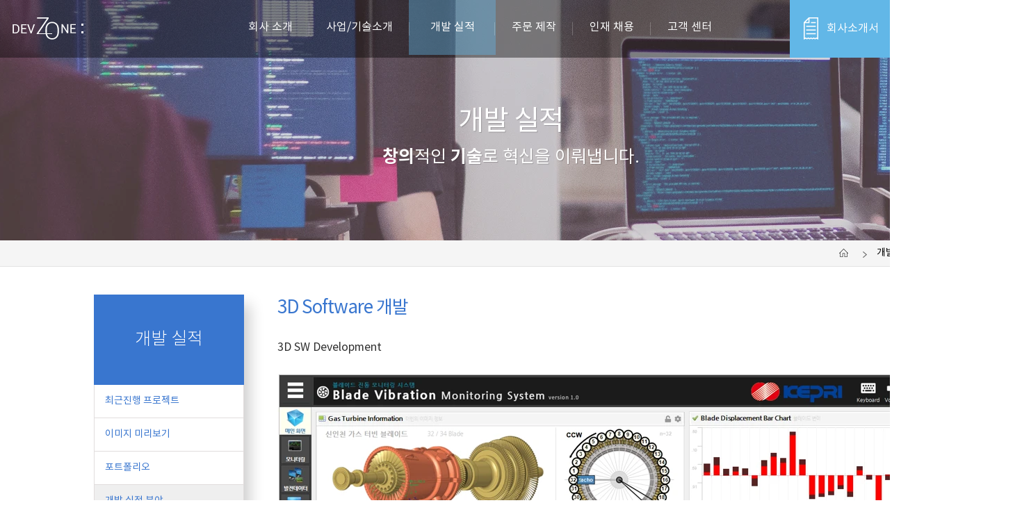

--- FILE ---
content_type: text/html; charset=utf-8
request_url: https://www.devzone.co.kr/english/career/3d_sw_development.html
body_size: 8436
content:


<!DOCTYPE html>
<html xmlns="http://www.w3.org/1999/xhtml" xml:lang="ko" lang="ko">
<head>

    <title>(주) 데브존 - 소프트웨어 / 하드웨어 외주 개발, 장비 개발 - 개발 실적 - 개발 실적 분야</title>
    
    <meta charSet="utf-8" />
    <meta http-equiv="Content-Type" content="text/html; charset=utf-8">
    <meta http-equiv="Content-Script-Type" content="text/javascript">
    <meta http-equiv="Content-Style-Type" content="text/css">
    <meta content="IE=edge" http-equiv="X-UA-Compatible"/>
    <meta name="viewport" content="initial-scale = 1.0, maximum-scale = 1.0, user-scalable = no, width = device-width">
    <meta http-equiv="Pragma" content="no-cache" />
    <meta http-equiv="Expires" content="0" />
    <meta http-equiv="content-language" content="ko" />

    <!-- For Search Engine Bots -->
    <meta http-equiv="last-modified" content="2026-01-17 23:38:34.351" />

    <meta property="og:url" content="https://www.devzone.co.kr/english/career/3d_sw_development.html" />
    <meta property="og:type" content="website" />
    <meta property="og:locale" content="ko_KR" />
    <meta name="og:site_name" content="(주) 데브존 - 소프트웨어 / 하드웨어 외주 개발, 장비 개발" />
    <meta name="og:title" content="개발 실적 분야" />
    <meta name="pagetype" content="데브존 키워드" />
    <meta name="description" content="3D Software 개발, 3D SW Development" />
    <meta name="og:description" content="개발 실적 분야, 개발 실적, SW 외주 개발, 하드웨어 제작, 프로그램 개발, SW/HW/장비/3D/다국어 외주 용역 전문" />
    <meta name="keywords" content="3D SW Development, 개발 실적 분야, 개발 실적, IT SW HW 외주 주문 제작 다국어 3D" />

    <meta name="robots" content="index,follow" />
    <meta name="copyright" content="Devzone" />
    <meta name="author" content="Devzone" />

    <!-- For Infomation -->
    <meta name="MenuKey" content="Modules" />
    <meta name="MenuName" content="개발 실적 분야" />
    <meta name="MenuDesc" content="" />
    <meta name="CurrentCulture" content="ko-KR" />

    <!-- Css -->
    <link rel="stylesheet" type="text/css" href="/css/common.css">
    <link rel="stylesheet" type="text/css" href="/css/layout.css">
    <link rel="stylesheet" type="text/css" href="/css/content.css">
    <link rel="stylesheet" type="text/css" href="/css/portfolio.css">

    <link rel="stylesheet" type="text/css" href="/css/mainvis.css">
    <link rel="stylesheet" type="text/css" href="/css/boxborder.css">
    <link rel="stylesheet" type="text/css" href="/css/menu_sideslide.css">
    <link rel="stylesheet" type="text/css" href="/css/owl.carousel.css">
    <link rel="stylesheet" type="text/css" href="/css/owl.theme.css">
    <link rel="stylesheet" type="text/css" href="/css/layout.css">
    <link rel="stylesheet" type="text/css" href="/css/animate.css" />
    <link rel="stylesheet" type="text/css" href="/css/responsive-tabs.css">

    <!-- Script -->
    <script type="text/javascript" src="/js/jquery-1.7.2.min.js"></script>
    <script type="text/javascript" src="/js/html5shiv.js"></script>
    <script type="text/javascript" src="/js/respond.src.js"></script>
    <script type="text/javascript" src="/js/jquery.easing.1.3.js"></script>
    <script type="text/javascript" src="/js/scrolla.jquery.js"></script>
    <script type="text/javascript" src="/js/modernizr.custom.js"></script>
    <script type="text/javascript" src="/js/owl.carousel.min.js"></script>

        <!-- Google tag (gtag.js) -->
        <script async src="https://www.googletagmanager.com/gtag/js?id=G-C9V5H4NNE7"></script>
        <script>
            window.dataLayer = window.dataLayer || [];
        function gtag() { dataLayer.push(arguments); }
        gtag('js', new Date());
        gtag('config', 'G-C9V5H4NNE7');
       </script>

</head>


<body>


    <div b-fo03va9kc8 id="wrap" style="min-width:1470px;">

                <!-- Header menu (TOP Menu) -->
        <header class="head">


            <h3 style="float: left; margin: 25px 0px 0 18px;">
                <a href="/"><img src="/img/logo.webp" alt="Devzone" /></a>
            </h3>
            
            <!-- Top Main Menu -->
            <menu class="web" id="menu">
                <h2>전체메뉴</h2>
                <ul data-breakpoint="800" class="flexnav" style="display:flex">

                    <li style="" class="mainmare" onclick="javascript:location.href='/Greeting';">
                        <a href="/Greeting" title=""><span>회사 소개</span></a>
                        <ul style="display: none;">
                                <li><a href="/Greeting">인사말</a></li>
                                <li><a href="/About">데브존 소개</a></li>
                                <li><a href="/History">연혁</a></li>
                                <li><a href="/Location">오시는길</a></li>
                        </ul>
                    </li>
                    <li style="" class="mainmare" onclick="javascript:location.href='/Software';">
                        <a href="/Software" title=""><span>사업/기술소개</span></a>
                        <ul style="display: none;">
                                <li><a href="/Software">SW 개발기술</a></li>
                                <li><a href="/Hardware">HW 개발기술</a></li>
                                <li><a href="/Web">웹 시스템 개발 기술</a></li>
                                <li><a href="/SmartPhone">스마트폰 개발 기술</a></li>
                                <li><a href="/Machine">기구장비 개발기술</a></li>
                                <li><a href="/Graphic3D">3d 개발기술</a></li>
                                <li><a href="/Translation">다국어 번역 사업</a></li>
                                <li><a href="/SearchEngine">검색 엔진/ 봇 기술</a></li>
                                <li><a href="/Charge">충방전 전원보드</a></li>
                        </ul>
                    </li>
                    <li style="background-color: #62b7e769;width:75px;" class="mainmare" onclick="javascript:location.href='/Recent';">
                        <a href="/Recent" title=""><span>개발 실적</span></a>
                        <ul style="display: none;">
                                <li><a href="/Recent">최근진행 프로젝트</a></li>
                                <li><a href="/RendomImage">이미지 미리보기</a></li>
                                <li><a href="/Portfolio">포트폴리오</a></li>
                                <li><a href="/Modules">개발 실적 분야</a></li>
                                <li><a href="/PortfolioSet">분야별 실적</a></li>
                        </ul>
                    </li>
                    <li style="" class="mainmare" onclick="javascript:location.href='/WorkProcess';">
                        <a href="/WorkProcess" title=""><span>주문 제작</span></a>
                        <ul style="display: none;">
                                <li><a href="/WorkProcess">외주 진행 과정</a></li>
                                <li><a href="/WorkMind">제작 진행 마인드</a></li>
                                <li><a href="/Inquiry">문의 및 의뢰</a></li>
                                <li><a href="/OrderProcess">견적 진행상황</a></li>
                        </ul>
                    </li>
                    <li style="" class="mainmare" onclick="javascript:location.href='/RecruitProcess';">
                        <a href="/RecruitProcess" title=""><span>인재 채용</span></a>
                        <ul style="display: none;">
                                <li><a href="/RecruitProcess">채용 진행</a></li>
                        </ul>
                    </li>
                    <li style="" class="mainmare" onclick="javascript:location.href='/Notice';">
                        <a href="/Notice" title=""><span>고객 센터</span></a>
                        <ul style="display: none;">
                                <li><a href="/Notice">공지사항</a></li>
                                <li><a href="/Warranty">하자보수 정책</a></li>
                                <li><a href="/Maintenance">유지보수 정책</a></li>
                                <li><a href="/SiteMenuMap">사이트맵</a></li>
                        </ul>
                    </li>

                </ul>
            </menu>

            <!-- Top Right Area -->
            <div class="gnb web">
                <ul>
                    <li>
                        <a href="/Inquiry">
                            <i><img src="/img/ic_order.webp" alt="" /></i>문의 및 의뢰<span><img src="/img/img_click.webp" alt="" /></span>
                        </a>
                    </li>
                    <li>
                        <a href="/DevZone_Intro_2019.pdf">
                            <i><img src="/img/ic_company_w.webp" alt="" /></i>회사소개서
                        </a>
                    </li>
                    <!--<li class="lang"><a href=""><i><img src="/img/img_korea.webp" alt="한국어" /></i>kr</a></li>-->
                </ul>
                <div class="langbox">
                    <a href=""><i><img src="/img/img_korea.webp" alt="한국어" /></i>kr</a>
                    <a href=""><i><img src="/img/img_english.webp" alt="english" /></i>en</a>
                </div>

            </div>
        </header>



        <!-- submenu Top Image Area -->
        <div id="sub_spot" class="maintitleimg" style="background-image:url(/img/bg_sub_portfolio.webp);">
            <h3 class="animate" data-animate="fadeIn" data-duration="1.0s" data-delay="0.1s" data-offset="100">
                개발 실적
            </h3>
            <span class="animate" data-animate="fadeIn" data-duration="2.0s" data-delay="0.1s" data-offset="100">
                <strong>창의</strong>적인 <strong>기술</strong>로 혁신을 이뤄냅니다.
            </span>
        </div>

         <div class="navibox web">
            <div class="subnav web">
                <ul>
                    <li><a href="/"><img src="/img/ic_subnav_home.webp" alt="홈" /></a></li>
                    <li><a href="/Recent">개발 실적</a></li>
                    <li><a href="/Modules">개발 실적 분야</a></li>
                </ul>
            </div>
        </div>
    <script>
        $(window).scroll(function() {
            if ($(this).scrollTop() > 250) {
		    $(".navibox").show(400).css({ "position": "fixed", "top": "83px" });
            } else
            {
		    $(".navibox").show(500).css({ "position": "relative", "top": "0px" });
            }
        });
    </script>

        <div b-fo03va9kc8 class="subcon">


            <!-- Left Menu -->
            <div id="left_menu" class="leftm web">
                <h2>개발 실적</h2>
                <ul>
                        <li><a href="/Recent" class="">최근진행 프로젝트</a></li>
                        <li><a href="/RendomImage" class="">이미지 미리보기</a></li>
                        <li><a href="/Portfolio" class="">포트폴리오</a></li>
                        <li><a href="/Modules" class="on">개발 실적 분야</a></li>
                        <li><a href="/PortfolioSet" class="">분야별 실적</a></li>
                </ul>
            </div>
            <div b-fo03va9kc8 id="sub_container" style="">
                <!-- Page Area -->
                <div b-fo03va9kc8 class="sub_page" style="">



    <h1>3D Software 개발</h1>
    <h2>3D SW Development</h2>


<p><a href="/portimg/All3D/All3D_003.webp" target="_new"><img src="/portimg/All3D/All3D_003.webp" alt="대시보드3D" border=0/></a></p><br />
<p><a href="/portimg/All3D/All3D_004.webp" target="_new"><img src="/portimg/All3D/All3D_004.webp" alt="대시보드3D" border=0/></a></p><br />
<p><a href="/portimg/All3D/All3D_005.webp" target="_new"><img src="/portimg/All3D/All3D_005.webp" alt="대시보드3D" border=0/></a></p><br />
<p><a href="/portimg/All3D/All3D_006.webp" target="_new"><img src="/portimg/All3D/All3D_006.webp" alt="대시보드3D" border=0/></a></p><br />
<p><a href="/portimg/All3D/All3D_007.webp" target="_new"><img src="/portimg/All3D/All3D_007.webp" alt="대시보드3D" border=0/></a></p><br />
<p><a href="/portimg/All3D/All3D_008.webp" target="_new"><img src="/portimg/All3D/All3D_008.webp" alt="원자로 3D" border=0/></a></p><br />
<p><a href="/portimg/All3D/All3D_009.webp" target="_new"><img src="/portimg/All3D/All3D_009.webp" alt="원자로 3D" border=0/></a></p><br />
<p><img src="/portimg/All3D/All3D_010.webp" alt="변압기" /></p><br />
<p><img src="/portimg/All3D/All3D_011.webp" alt="변압기" /></p><br />
<p><img src="/portimg/All3D/All3D_012.webp" alt="변압기" /></p><br />
<p><img src="/portimg/All3D/All3D_013.webp" alt="변압기" /></p><br />
<p><img src="/portimg/All3D/All3D_014.webp" alt="변압기" /></p><br />
<p><img src="/portimg/All3D/All3D_015.webp" alt="변전소" /></p><br />
<p><a href="/portimg/All3D/All3D_016.webp" target="_new"><img src="/portimg/All3D/All3D_016.webp" alt="도로공사" border=0/></a></p><br />
<p><a href="/portimg/All3D/All3D_017.webp" target="_new"><img src="/portimg/All3D/All3D_017.webp" alt="객체관리" border=0/></a></p><br />
<p><a href="/portimg/All3D/All3D_018.webp" target="_new"><img src="/portimg/All3D/All3D_018.webp" alt="3D 라이다" border=0/></a></p><br />
<p><a href="/portimg/All3D/All3D_019.webp" target="_new"><img src="/portimg/All3D/All3D_019.webp" alt="3D 라이다" border=0/></a></p><br />
<p><a href="/portimg/All3D/All3D_020.webp" target="_new"><img src="/portimg/All3D/All3D_020.webp" alt="3D 라이다" border=0/></a></p><br />
<p><a href="/portimg/All3D/All3D_021.webp" target="_new"><img src="/portimg/All3D/All3D_021.webp" alt="3D 라이다" border=0/></a></p><br />
<p><a href="/portimg/All3D/All3D_022.webp" target="_new"><img src="/portimg/All3D/All3D_022.webp" alt="3D 라이다" border=0/></a></p><br />
<p><a href="/portimg/All3D/All3D_023.webp" target="_new"><img src="/portimg/All3D/All3D_023.webp" alt="3D 라이다" border=0/></a></p><br />
<p><a href="/portimg/All3D/All3D_024.webp" target="_new"><img src="/portimg/All3D/All3D_024.webp" alt="3D 라이다" border=0/></a></p><br />
<p><a href="/portimg/All3D/All3D_001.webp" target="_new"><img src="/portimg/All3D/All3D_001.webp" alt="회로3D" border=0/></a></p><br />
<p><a href="/portimg/All3D/All3D_002.webp" target="_new"><img src="/portimg/All3D/All3D_002.webp" alt="회로3D" border=0/></a></p><br />
<br/>(주)데브존의 전체 3D 개발 기술을 조회 하시려면 <a href="/Portfolio"><div class=keyw>포트폴리오</div></a>에서 조회하시기 바랍니다. 
<br/>
3D Software 개발 개발은 저희 (주)데브존에 맞겨 주십시요. 책임성과 전문성을 보여 드리겠습니다.
<br/>

			</div>
		</li>
		<li>
			<div class="pobox_txt">
					또한 <a href="/DevZone_Intro_2019.pdf"><div class=keyw>회사소개서</div></a> 안에도 전체적인 포트폴리도도 정리되어 있사오니 참고 하시기 바랍니다.<br>

			</div>
		</li>


		<li>
			<div class="pobox_txt">
					<h3 style='font-size:24px'>데브존 포트폴리오 이미지 Random 미리보기</h3><br>
<span class=sm>Cad_051</span><br><p><img src="/portimg/CadAll/cad_051.webp" alt="[Cadall] CAD(도면) 관련 실적
<br> ㆍ개발언어: Microsoft .Net Framework(C# Application)
 ㆍ개발툴: Microsoft Visual Studio, Windows Server
 ㆍ개발시기: 작업 시기 : 2026. 01
<br>"><span>[Cadall] CAD(도면) 관련 실적
<br> ㆍ개발언어: Microsoft .Net Framework(C# Application)
 ㆍ개발툴: Microsoft Visual Studio, Windows Server
 ㆍ개발시기: 작업 시기 : 2026. 01
<br></span></p><br/><br/>
<span class=sm>Argos_063</span><br><p><img src="/portimg/Argos/argos_063.webp" alt="[Argos] 포터블 내공변위 장비 - Argos
<br>포터블 내공변위 장비
<br> ㆍ개발언어: Microsoft .Net Framework(C# Application)
 ㆍ개발툴: Microsoft Visual Studio, Windows Server
 ㆍ개발시기: 작업 시기 : 2019. 06
<br>"><span>[Argos] 포터블 내공변위 장비 - Argos
<br>포터블 내공변위 장비
<br> ㆍ개발언어: Microsoft .Net Framework(C# Application)
 ㆍ개발툴: Microsoft Visual Studio, Windows Server
 ㆍ개발시기: 작업 시기 : 2019. 06
<br></span></p><br/><br/>
<span class=sm>LGCHEM_24</span><br><p><img src="/portimg/LGCHEM/LGCHEM_24.webp" alt="[Lgchem] 병원장비 분석 SW - AllowViewer
<br>AllowViewer
<br> ㆍ개발언어: C#(Framework4.5.2)
 ㆍ개발툴: Microsoft Visual Studio 2019
 ㆍ개발시기: 작업 시기 : 2018. 7
<br>"><span>[Lgchem] 병원장비 분석 SW - AllowViewer
<br>AllowViewer
<br> ㆍ개발언어: C#(Framework4.5.2)
 ㆍ개발툴: Microsoft Visual Studio 2019
 ㆍ개발시기: 작업 시기 : 2018. 7
<br></span></p><br/><br/>
<span class=sm>TECHWIN_12</span><br><p><img src="/portimg/TECHWIN/TECHWIN_12.webp" alt="[Techwin] 태양광 모니터링 시스템
<br> ㆍ개발언어: Microsoft .Net Framework 4.5 (C# Application Server),MSSQL Server (Express or Standard 버전)
 ㆍ개발툴: Microsoft Visual Studio, Windows Server 2008, 2012, 2014, 2016
 ㆍ개발시기: 작업 시기 : 2018. 6
<br>"><span>[Techwin] 태양광 모니터링 시스템
<br> ㆍ개발언어: Microsoft .Net Framework 4.5 (C# Application Server),MSSQL Server (Express or Standard 버전)
 ㆍ개발툴: Microsoft Visual Studio, Windows Server 2008, 2012, 2014, 2016
 ㆍ개발시기: 작업 시기 : 2018. 6
<br></span></p><br/><br/>
<span class=sm>ELIcheck_03-26</span><br><p><img src="/portimg/ELIcheck/ELIcheck_03-26.webp" alt="[Elicheck] ELIcheck
<br>효소면역진단 ELISA 결과분석 소프트웨어
<br> ㆍ개발언어: C#(Framework4.5.2)
 ㆍ개발툴: Microsoft Visual Studio 2019, 2022
 ㆍ개발시기: 작업 시기 :  2022. 6
<br>"><span>[Elicheck] ELIcheck
<br>효소면역진단 ELISA 결과분석 소프트웨어
<br> ㆍ개발언어: C#(Framework4.5.2)
 ㆍ개발툴: Microsoft Visual Studio 2019, 2022
 ㆍ개발시기: 작업 시기 :  2022. 6
<br></span></p><br/><br/>
<span class=sm>LoadCell_014</span><br><p><img src="/portimg/LoadCell/LoadCell_014.webp" alt="[Loadcell] LoadCell 수평계 시스템
<br> ㆍ개발언어: Microsoft .Net Framework(C# Application)
 ㆍ개발툴: Microsoft Visual Studio, Windows Server
 ㆍ개발시기: 작업 시기 : 2020. 02
<br>"><span>[Loadcell] LoadCell 수평계 시스템
<br> ㆍ개발언어: Microsoft .Net Framework(C# Application)
 ㆍ개발툴: Microsoft Visual Studio, Windows Server
 ㆍ개발시기: 작업 시기 : 2020. 02
<br></span></p><br/><br/>
<span class=sm>Tms_cl_0027</span><br><p><img src="/portimg/SeeGene_tms/tms_cl_0027.webp" alt="[Seegene_tms] SeeGene TMS MONITORING
<br> ㆍ개발언어: Microsoft .Net Framework 4.5 (C# Application)
 ㆍ개발툴: Microsoft Visual Studio, Windows Server 2022
 ㆍ개발시기: 작업 시기 : 2023. 11
<br>"><span>[Seegene_tms] SeeGene TMS MONITORING
<br> ㆍ개발언어: Microsoft .Net Framework 4.5 (C# Application)
 ㆍ개발툴: Microsoft Visual Studio, Windows Server 2022
 ㆍ개발시기: 작업 시기 : 2023. 11
<br></span></p><br/><br/>
<span class=sm>Express_53</span><br><p><img src="/portimg/EX/Express_53.webp" alt="[Ex] 한국도로공사
<br>EX
<br> ㆍ개발언어: Microsoft .Net Framework 4.5 (C# Application Server)
 ㆍ개발툴: Microsoft Visual Studio, Windows Server
 ㆍ개발시기: 작업 시기 : 2018. 05
<br>"><span>[Ex] 한국도로공사
<br>EX
<br> ㆍ개발언어: Microsoft .Net Framework 4.5 (C# Application Server)
 ㆍ개발툴: Microsoft Visual Studio, Windows Server
 ㆍ개발시기: 작업 시기 : 2018. 05
<br></span></p><br/><br/>
<span class=sm>T_DNA_print</span><br><p><img src="/portimg/DnaAnalysor/t_DNA_print.webp" alt="[Dnaanalysor] Spot Auto Positioning 및 이미지 Processing , Reprot Export(csv , xps)
<br>HPV DNA Chip의 검사 후 진단에서 판독기준에 따라 자동으로 판독하여 고객의 편의성을 높이고 판독의 오류를 막음
<br> ㆍ개발언어: Microsoft .Net Framework 4.0(C# Winform - Client Profile 환경)
 ㆍ개발툴: Visual Studio 2012 SP 1
 ㆍ개발시기: 2014. 1 ~ 2014. 3
<br>"><span>[Dnaanalysor] Spot Auto Positioning 및 이미지 Processing , Reprot Export(csv , xps)
<br>HPV DNA Chip의 검사 후 진단에서 판독기준에 따라 자동으로 판독하여 고객의 편의성을 높이고 판독의 오류를 막음
<br> ㆍ개발언어: Microsoft .Net Framework 4.0(C# Winform - Client Profile 환경)
 ㆍ개발툴: Visual Studio 2012 SP 1
 ㆍ개발시기: 2014. 1 ~ 2014. 3
<br></span></p><br/><br/>
<span class=sm>Lg_inn_015</span><br><p><img src="/portimg/lginnotek/lg_inn_015.webp" alt="[Lginnotek] 3D LiDAR MONITORING
<br> ㆍ개발언어: Microsoft .Net Core 8.0
 ㆍ개발툴: Microsoft Visual Studio, Windows Server 2022
 ㆍ개발시기: 작업 시기 : 2024. 02
<br>"><span>[Lginnotek] 3D LiDAR MONITORING
<br> ㆍ개발언어: Microsoft .Net Core 8.0
 ㆍ개발툴: Microsoft Visual Studio, Windows Server 2022
 ㆍ개발시기: 작업 시기 : 2024. 02
<br></span></p><br/><br/>
<span class=sm>Cad_020</span><br><p><img src="/portimg/CadAll/cad_020.webp" alt="[Cadall] CAD(도면) 관련 실적
<br> ㆍ개발언어: Microsoft .Net Framework(C# Application)
 ㆍ개발툴: Microsoft Visual Studio, Windows Server
 ㆍ개발시기: 작업 시기 : 2026. 01
<br>"><span>[Cadall] CAD(도면) 관련 실적
<br> ㆍ개발언어: Microsoft .Net Framework(C# Application)
 ㆍ개발툴: Microsoft Visual Studio, Windows Server
 ㆍ개발시기: 작업 시기 : 2026. 01
<br></span></p><br/><br/>
<span class=sm>ImageALL_062</span><br><p><img src="/portimg/imageALL/imageALL_062.webp" alt="[Imageall] 이미지 및 영상분석
<br> ㆍ개발언어: Microsoft .Net Framework(C# Application)
 ㆍ개발툴: Microsoft Visual Studio, Windows Server
 ㆍ개발시기: 작업 시기 : 2026. 01
<br>"><span>[Imageall] 이미지 및 영상분석
<br> ㆍ개발언어: Microsoft .Net Framework(C# Application)
 ㆍ개발툴: Microsoft Visual Studio, Windows Server
 ㆍ개발시기: 작업 시기 : 2026. 01
<br></span></p><br/><br/>
<span class=sm>Chartall_068</span><br><p><img src="/portimg/chartall/chartall_068.webp" alt="[Chartall] 차트 및 그래프
<br> ㆍ개발언어: Microsoft .Net Framework(C# Application)
 ㆍ개발툴: Microsoft Visual Studio, Windows Server
 ㆍ개발시기: 작업 시기 : 2026. 01
<br>"><span>[Chartall] 차트 및 그래프
<br> ㆍ개발언어: Microsoft .Net Framework(C# Application)
 ㆍ개발툴: Microsoft Visual Studio, Windows Server
 ㆍ개발시기: 작업 시기 : 2026. 01
<br></span></p><br/><br/>
<span class=sm>ULVAC_15</span><br><p><img src="/portimg/ULVAC/ULVAC_15.webp" alt="[Ulvac] UiMS monitoring
<br> ㆍ개발언어: Microsoft .Net Framework 4.5 (C# Application Server),MSSQL Server (Express or Standard 버전)
 ㆍ개발툴: Microsoft Visual Studio, Windows Server 2008, 2012, 2014, 2016
 ㆍ개발시기: 작업 시기 : 2019. 3
<br>"><span>[Ulvac] UiMS monitoring
<br> ㆍ개발언어: Microsoft .Net Framework 4.5 (C# Application Server),MSSQL Server (Express or Standard 버전)
 ㆍ개발툴: Microsoft Visual Studio, Windows Server 2008, 2012, 2014, 2016
 ㆍ개발시기: 작업 시기 : 2019. 3
<br></span></p><br/><br/>
<span class=sm>All3D_018</span><br><p><img src="/portimg/All3D/All3D_018.webp" alt="[All3d] 3D전체
<br> ㆍ개발언어: Microsoft .Net Framework(C# Application)
 ㆍ개발툴: Microsoft Visual Studio, Windows Server
 ㆍ개발시기: 작업 시기 : 2026. 01
<br>"><span>[All3d] 3D전체
<br> ㆍ개발언어: Microsoft .Net Framework(C# Application)
 ㆍ개발툴: Microsoft Visual Studio, Windows Server
 ㆍ개발시기: 작업 시기 : 2026. 01
<br></span></p><br/><br/>
<span class=sm>Lg_inn_085</span><br><p><img src="/portimg/lginnotek/lg_inn_085.webp" alt="[Lginnotek] 3D LiDAR MONITORING
<br> ㆍ개발언어: Microsoft .Net Core 8.0
 ㆍ개발툴: Microsoft Visual Studio, Windows Server 2022
 ㆍ개발시기: 작업 시기 : 2024. 02
<br>"><span>[Lginnotek] 3D LiDAR MONITORING
<br> ㆍ개발언어: Microsoft .Net Core 8.0
 ㆍ개발툴: Microsoft Visual Studio, Windows Server 2022
 ㆍ개발시기: 작업 시기 : 2024. 02
<br></span></p><br/><br/>
<span class=sm>Kctech_001-2</span><br><p><img src="/portimg/kctech/kctech_001-2.webp" alt="[Kctech] 반도체 장비 운영 SW 및 분석툴
<br> ㆍ개발언어: Microsoft .Net Framework(C# Application), Microsoft .Net Core 6.0
 ㆍ개발툴: Microsoft Visual Studio, Windows Server
 ㆍ개발시기: 작업 시기 : 2022. 08
<br>"><span>[Kctech] 반도체 장비 운영 SW 및 분석툴
<br> ㆍ개발언어: Microsoft .Net Framework(C# Application), Microsoft .Net Core 6.0
 ㆍ개발툴: Microsoft Visual Studio, Windows Server
 ㆍ개발시기: 작업 시기 : 2022. 08
<br></span></p><br/><br/>
<span class=sm>HTK_0007</span><br><p><img src="/portimg/HTK/HTK_0007.webp" alt="[Htk] 히타치 반도체 이미지 조회 프로그램
<br>HTK
<br> ㆍ개발언어: Microsoft .Net Framework(C# Application)
 ㆍ개발툴: Microsoft Visual Studio, Windows Server
 ㆍ개발시기: 작업 시기 : 2015. 02
<br>"><span>[Htk] 히타치 반도체 이미지 조회 프로그램
<br>HTK
<br> ㆍ개발언어: Microsoft .Net Framework(C# Application)
 ㆍ개발툴: Microsoft Visual Studio, Windows Server
 ㆍ개발시기: 작업 시기 : 2015. 02
<br></span></p><br/><br/>
<span class=sm>FEWM_10</span><br><p><img src="/portimg/FEWM/FEWM_10.webp" alt="[Fewm] 히터 온도제어 하드웨어
<br> ㆍ개발언어: C#(Framework4.5.2)
 ㆍ개발툴: Microsoft Visual Studio 2019, 2022, Nextion HMI, KiCAD, OrCAD, SMT32 Arm
 ㆍ개발시기: 작업 시기 : 2021. 7
<br>"><span>[Fewm] 히터 온도제어 하드웨어
<br> ㆍ개발언어: C#(Framework4.5.2)
 ㆍ개발툴: Microsoft Visual Studio 2019, 2022, Nextion HMI, KiCAD, OrCAD, SMT32 Arm
 ㆍ개발시기: 작업 시기 : 2021. 7
<br></span></p><br/><br/>
<span class=sm>MobileAll_004</span><br><p><img src="/portimg/mobileAll/mobileAll_004.webp" alt="[Mobileall] 모바일, 스마트폰 실적
<br> ㆍ개발언어: Microsoft .Net Framework(C# Application)
 ㆍ개발툴: Microsoft Visual Studio, Windows Server
 ㆍ개발시기: 작업 시기 : 2026. 01
<br>"><span>[Mobileall] 모바일, 스마트폰 실적
<br> ㆍ개발언어: Microsoft .Net Framework(C# Application)
 ㆍ개발툴: Microsoft Visual Studio, Windows Server
 ㆍ개발시기: 작업 시기 : 2026. 01
<br></span></p><br/><br/>
<span class=sm>PEPC37</span><br><p><img src="/portimg/RHI_PEPC/PEPC37.webp" alt="[Rhi_pepc] 방사능인과확률 프로그램
<br>RHI_PEPC
<br> ㆍ개발언어: Microsoft .Net Framework 4.5 (C# Application)
 ㆍ개발툴: Microsoft Visual Studio, Windows Server
 ㆍ개발시기: 작업 시기 : 2016. 05
<br>"><span>[Rhi_pepc] 방사능인과확률 프로그램
<br>RHI_PEPC
<br> ㆍ개발언어: Microsoft .Net Framework 4.5 (C# Application)
 ㆍ개발툴: Microsoft Visual Studio, Windows Server
 ㆍ개발시기: 작업 시기 : 2016. 05
<br></span></p><br/><br/>
<span class=sm>Chartall_062</span><br><p><img src="/portimg/chartall/chartall_062.webp" alt="[Chartall] 차트 및 그래프
<br> ㆍ개발언어: Microsoft .Net Framework(C# Application)
 ㆍ개발툴: Microsoft Visual Studio, Windows Server
 ㆍ개발시기: 작업 시기 : 2026. 01
<br>"><span>[Chartall] 차트 및 그래프
<br> ㆍ개발언어: Microsoft .Net Framework(C# Application)
 ㆍ개발툴: Microsoft Visual Studio, Windows Server
 ㆍ개발시기: 작업 시기 : 2026. 01
<br></span></p><br/><br/>
<span class=sm>Cad_050</span><br><p><img src="/portimg/CadAll/cad_050.webp" alt="[Cadall] CAD(도면) 관련 실적
<br> ㆍ개발언어: Microsoft .Net Framework(C# Application)
 ㆍ개발툴: Microsoft Visual Studio, Windows Server
 ㆍ개발시기: 작업 시기 : 2026. 01
<br>"><span>[Cadall] CAD(도면) 관련 실적
<br> ㆍ개발언어: Microsoft .Net Framework(C# Application)
 ㆍ개발툴: Microsoft Visual Studio, Windows Server
 ㆍ개발시기: 작업 시기 : 2026. 01
<br></span></p><br/><br/>
<span class=sm>Lg_inn_033</span><br><p><img src="/portimg/lginnotek/lg_inn_033.webp" alt="[Lginnotek] 3D LiDAR MONITORING
<br> ㆍ개발언어: Microsoft .Net Core 8.0
 ㆍ개발툴: Microsoft Visual Studio, Windows Server 2022
 ㆍ개발시기: 작업 시기 : 2024. 02
<br>"><span>[Lginnotek] 3D LiDAR MONITORING
<br> ㆍ개발언어: Microsoft .Net Core 8.0
 ㆍ개발툴: Microsoft Visual Studio, Windows Server 2022
 ㆍ개발시기: 작업 시기 : 2024. 02
<br></span></p><br/><br/>
<span class=sm>KICT_001</span><br><p><img src="/portimg/KICT/KICT_001.webp" alt="[Kict] 하수관로 이미지 프로세싱 SW 및 알고리즘
<br>KICT
<br> ㆍ개발언어: Microsoft .Net Framework(C# Application)
 ㆍ개발툴: Microsoft Visual Studio, Windows Server
 ㆍ개발시기: 작업 시기 : 2015. 11
<br>"><span>[Kict] 하수관로 이미지 프로세싱 SW 및 알고리즘
<br>KICT
<br> ㆍ개발언어: Microsoft .Net Framework(C# Application)
 ㆍ개발툴: Microsoft Visual Studio, Windows Server
 ㆍ개발시기: 작업 시기 : 2015. 11
<br></span></p><br/><br/>
<span class=sm>T_DNA_02_03</span><br><p><img src="/portimg/DnaAnalysor/t_DNA_02_03.webp" alt="[Dnaanalysor] Spot Auto Positioning 및 이미지 Processing , Reprot Export(csv , xps)
<br>HPV DNA Chip의 검사 후 진단에서 판독기준에 따라 자동으로 판독하여 고객의 편의성을 높이고 판독의 오류를 막음
<br> ㆍ개발언어: Microsoft .Net Framework 4.0(C# Winform - Client Profile 환경)
 ㆍ개발툴: Visual Studio 2012 SP 1
 ㆍ개발시기: 2014. 1 ~ 2014. 3
<br>"><span>[Dnaanalysor] Spot Auto Positioning 및 이미지 Processing , Reprot Export(csv , xps)
<br>HPV DNA Chip의 검사 후 진단에서 판독기준에 따라 자동으로 판독하여 고객의 편의성을 높이고 판독의 오류를 막음
<br> ㆍ개발언어: Microsoft .Net Framework 4.0(C# Winform - Client Profile 환경)
 ㆍ개발툴: Visual Studio 2012 SP 1
 ㆍ개발시기: 2014. 1 ~ 2014. 3
<br></span></p><br/><br/>
<span class=sm>Chartall_041</span><br><p><img src="/portimg/chartall/chartall_041.webp" alt="[Chartall] 차트 및 그래프
<br> ㆍ개발언어: Microsoft .Net Framework(C# Application)
 ㆍ개발툴: Microsoft Visual Studio, Windows Server
 ㆍ개발시기: 작업 시기 : 2026. 01
<br>"><span>[Chartall] 차트 및 그래프
<br> ㆍ개발언어: Microsoft .Net Framework(C# Application)
 ㆍ개발툴: Microsoft Visual Studio, Windows Server
 ㆍ개발시기: 작업 시기 : 2026. 01
<br></span></p><br/><br/>
<span class=sm>All3D_021</span><br><p><img src="/portimg/All3D/All3D_021.webp" alt="[All3d] 3D전체
<br> ㆍ개발언어: Microsoft .Net Framework(C# Application)
 ㆍ개발툴: Microsoft Visual Studio, Windows Server
 ㆍ개발시기: 작업 시기 : 2026. 01
<br>"><span>[All3d] 3D전체
<br> ㆍ개발언어: Microsoft .Net Framework(C# Application)
 ㆍ개발툴: Microsoft Visual Studio, Windows Server
 ㆍ개발시기: 작업 시기 : 2026. 01
<br></span></p><br/><br/>
<span class=sm>Daq_43</span><br><p><img src="/portimg/DAQ/daq_43.webp" alt="[Daq] 부분방전 모니터링 시스템
<br> ㆍ개발언어: C#(Framework4.5.2)
 ㆍ개발툴: Microsoft Visual Studio 2019, 2022
 ㆍ개발시기: 작업 시기 : 2022. 11
<br>"><span>[Daq] 부분방전 모니터링 시스템
<br> ㆍ개발언어: C#(Framework4.5.2)
 ㆍ개발툴: Microsoft Visual Studio 2019, 2022
 ㆍ개발시기: 작업 시기 : 2022. 11
<br></span></p><br/><br/>
<span class=sm>PEPC19</span><br><p><img src="/portimg/RHI_PEPC/PEPC19.webp" alt="[Rhi_pepc] 방사능인과확률 프로그램
<br>RHI_PEPC
<br> ㆍ개발언어: Microsoft .Net Framework 4.5 (C# Application)
 ㆍ개발툴: Microsoft Visual Studio, Windows Server
 ㆍ개발시기: 작업 시기 : 2016. 05
<br>"><span>[Rhi_pepc] 방사능인과확률 프로그램
<br>RHI_PEPC
<br> ㆍ개발언어: Microsoft .Net Framework 4.5 (C# Application)
 ㆍ개발툴: Microsoft Visual Studio, Windows Server
 ㆍ개발시기: 작업 시기 : 2016. 05
<br></span></p><br/><br/>
			</div>
		</li>


</ul><ul>
    <li>

            <span>Software 개발은 데브존의 가장 강한 개발 스킬입니다. Window base, Android, Linux, 펌웨어까지 다양한 Software를 개발해 왔고, 새로운 트렌드에 맞는 Software도 계속해서 기술 유지하고 있습니다.</span>

    </li>
</ul>

<ul>
    <li>
        해당 페이지는 이전 홈페이지 연결 페이지 입니다. 위쪽 메뉴에서 신규 홈페이지 메뉴로 이동 하시기 바랍니다.
    </li>
</ul>                </div>
            </div>

        </div>

            <footer>
            <div class="mcenter">
                <div class="centerbox">
                    <div class="cbox01">
                        <i><img src="/img/ic_phone01.webp" alt="" /></i>
                        <ul>
                            <li>개발사업부 (본사)</li>
                            <li><strong>02-2061-0753</strong>  Fax : 02-2061-0759 </li>
                        </ul>
                    </div>
                    <div class="cbox01">
                        <i><img src="/img/ic_phone02.webp" alt="" /></i>
                        <ul>
                            <li>기술상담 (김민석)</li>
                            <li><strong>02-2061-1259 </strong> dev@devzone.co.kr</li>
                        </ul>
                    </div>
                    <div class="cbox02">
                        <ul>
                            <li><a href="/Location"><i><img src="/img/ic_location.webp" alt="" /></i>오시는길</a></li>
                            <li><a href="/OrderProcess"><i><img src="/img/ic_people.webp" alt="" /></i>견적 진행상황</a></li>
                        </ul>
                    </div>


                </div>
            </div>


                <div class="footbox">
                    <ul>
                        <li>주식회사 데브존 </li>
                        <li>대표 : 김대섭</li>
                        <li>사업자번호 : 117-81-76317</li>
                    </ul>
                    <ul>
                        <li>개발사업부 (본사) : 서울특별시 양천구 목동동로 233-1 드림타워 1121호 </li>
                        <li>Tel : 02-2061-0753 </li>
                        <li>Fax : 02-2061-0759</li>
                    </ul>
                    <p><cite>ⓒ 2024 DevZone, Inc. All rights reserved.</cite></p>
                </div>
    </footer>

    </div>

    <!-- Bottom Script -->
    <script type="text/javascript" src="/js/classie.js"></script>
    <script type="text/javascript" src="/js/jquery.flexnav.js"></script>
    <script type="text/javascript" src="/js/jquery.event.hover.js"></script>
    <script type="text/javascript" src="/js/jquery.dropSlideMenu.js"></script>
    <script type="text/javascript" src="/js/sidebar.js"></script>
    <script type="text/javascript" src="/js/main.js"></script>

    <!--<script src="_framework/blazor.server.js"></script> b-fo03va9kc8-->

    
</body>
</html>

--- FILE ---
content_type: text/css
request_url: https://www.devzone.co.kr/css/common.css
body_size: 2247
content:
@charset "utf-8";
@import url('https://fonts.googleapis.com/css?family=Roboto:100,300,400,500,700,900');


@font-face { 
font-family: 'Noto Sans KR';
font-style: normal; 
font-weight: 100; 
src: url(./font/notokr-thin.woff2) format('woff2'), 
	 url(./font/notokr-thin.woff) format('woff'), 
	 url(./font/notokr-thin.eot) format('eot'); 
}

@font-face { 
font-family: 'Noto Sans KR'; 
font-style: normal; font-weight: 300; 
src: url(./font/notokr-light.woff2) format('woff2'), 
	 url(./font/notokr-light.woff) format('woff'), 
	 url(./font/notokr-light.eot) format('eot'); 
} 
	 
@font-face { 
font-family: 'Noto Sans KR'; 
font-style: normal; font-weight: 400; 
src: url(./font/notokr-regular.woff2) format('woff2'), 
	 url(./font/notokr-regular.woff) format('woff'), 
	 url(./font/notokr-regular.eot) format('eot');
}
	 
@font-face { 
font-family: 'Noto Sans KR'; 
font-style: normal; 
font-weight: 500; 
src: url(./font/notokr-medium.woff2) format('woff2'), 
	 url(./font/notokr-medium.woff) format('woff'), 
	 url(./font/notokr-medium.eot) format('eot'); 
} 
	 
@font-face { 
font-family: 'Noto Sans KR'; 
font-style: normal; 
font-weight: 700; 
src: url(./font/notokr-bold.woff2) format('woff2'), 
	 url(./font/notokr-bold.woff) format('woff'), 
	 url(./font/notokr-bold.eot) format('eot');
}

@font-face {
font-family: 'Noto Sans KR';
font-style: normal; 
font-weight: 900; 
src: url(./font/notokr-black.woff2) format('woff2'), 
	 url(./font/notokr-black.woff) format('woff'), 
	 url(./font/notokr-black.eot) format('eot'); 
}





/* 초기화 */
html {overflow-y:scroll}
body {margin:0;padding:0;font-size:0.75em;width:100%;overflow:hidden;}
html, h1, h2, h3, h4, h5, h6, form, fieldset, img {margin:0;padding:0;border:0}
h1, h2, h3, h4, h5, h6 {font-size:1em;}
article, aside, details, figcaption, figure, footer, header, hgroup, menu, nav, section {display:block}

#hd ul, nav ul, #ft ul {margin:0;padding:0;list-style:none}
legend {position:absolute;margin:0;padding:0;font-size:0;line-height:0;text-indent:-9999em;overflow:hidden}
label, input, button, select, img {vertical-align:middle}
input, button {margin:0;padding:0;;font-size:1em}
button {cursor:pointer}
ul li{list-style:none;}

textarea, select {;font-size:1em}
select {margin:0}
p {margin:0;padding:0;word-break:break-all}
hr {display:none}
pre {overflow-x:scroll;font-size:1.1em}
a:link, a:visited {text-decoration:none}
a:hover, a:focus, a:active {text-decoration:none;}



/* font-type */
.kr{font-family: 'Noto Sans KR';}
.kr100{font-family: 'Noto Sans KR';font-weight:100;}
.kr400{font-family: 'Noto Sans KR';font-weight:400;}
.kr700{font-family: 'Noto Sans KR';font-weight:700;}
.kr800{font-family: 'Noto Sans KR';font-weight:800;}
.en{font-family: 'roboto', sans-serif;}
.en100{font-family: 'roboto', sans-serif;font-weight:100;}
.en300{font-family: 'roboto', sans-serif;font-weight:300;}
.en400{font-family: 'roboto', sans-serif;font-weight:400;}
.en700{font-family: 'roboto', sans-serif;font-weight:700;}
.en800{font-family: 'roboto', sans-serif;font-weight:800;}

.pink{color:#f54b7f;}
.blue{color:#3a5cac;}



/* Letter-spacing */
.ls0 {letter-spacing:0;}
.lss {letter-spacing:-0.05em;}
.lsss {letter-spacing:-0.3em;}

/* display */
.disblock{display:block;}
.disnone{display:none;}
.disinline{display:inline;}
.disinline_block{display:inline-block;}
.discell{display:table-cell;}

/* align */
.left{text-align:left;}
.center{text-align:center;}
.right{text-align:right;}

/* marginall */
.allc{margin:0 auto;text-align:center;}

/* vertical align */
.top{vertical-align:top;}
.middle{vertical-align:middle;}
.bottom{vertical-align:bottom;}


/* text transform */
.t_upper{text-transform:uppercase;}
.t_cap{text-transform:capitalize;}

/* font size */
.fs0{font-size:0px;}
.fs10{font-size:10px !important;}
.fs11{font-size:11px !important;}
.fs12{font-size:12px !important;}
.fs13{font-size:13px;}
.fs14{font-size:14px;}
.fs20{font-size:20px;}
.fs30{font-size:30px;}
.fwn{font-weight:normal;}
.fwbold{font-weight:bold;}


/* Line */
.t_underline{text-decoration:underline;}

/* float */
.float_l{float:left;}
.float_r{float:right;}
.clear_b{clear:both;}
.clear_l{clear:left;}
.clear_r{clear:right;}

/* Padding */
.pt0{padding-top:0px;}
.pt1{padding-top:1px;}
.pt2{padding-top:2px;}
.pt3{padding-top:3px;}
.pt4{padding-top:4px;}
.pt5{padding-top:5px;}
.pt6{padding-top:6px;}
.pt7{padding-top:7px;}
.pt8{padding-top:8px;}
.pt9{padding-top:9px;}
.pt10{padding-top:10px;}
.pt11{padding-top:11px;}
.pt12{padding-top:12px;}
.pt13{padding-top:13px;}
.pt14{padding-top:14px;}
.pt15{padding-top:15px;}
.pt16{padding-top:16px;}
.pt17{padding-top:17px;}
.pt18{padding-top:18px;}
.pt19{padding-top:19px;}
.pt20{padding-top:20px;}
.pt30{padding-top:30px;}
.pt35{padding-top:35px;}
.pt40{padding-top:40px;}
.pt50{padding-top:50px;}
.pt60{padding-top:60px;}
.pt100{padding-top:100px;}
.pt210{padding-top:210px;}



.pr0{padding-right:0px;}
.pr1{padding-right:1px;}
.pr2{padding-right:2px;}
.pr3{padding-right:3px;}
.pr4{padding-right:4px;}
.pr5{padding-right:5px;}
.pr6{padding-right:6px;}
.pr7{padding-right:7px;}
.pr8{padding-right:8px;}
.pr9{padding-right:9px;}
.pr10{padding-right:10px;}
.pr20{padding-right:20px;}
.pr26{padding-right:26px;}
.pr40{padding-right:40px;}

.pl0{padding-left:0px;}
.pl1{padding-left:1px;}
.pl2{padding-left:2px;}
.pl3{padding-left:3px;}
.pl4{padding-left:4px;}
.pl5{padding-left:5px;}
.pl6{padding-left:6px;}
.pl7{padding-left:7px;}
.pl8{padding-left:8px;}
.pl9{padding-left:9px;}
.pl10{padding-left:10px;}
.pl12{padding-left:12px;}
.pl13{padding-left:13px;}
.pl14{padding-left:14px;}
.pl15{padding-left:15px;}
.pl20{padding-left:20px;}
.pl21{padding-left:21px;}
.pl22{padding-left:22px;}
.pl23{padding-left:23px;}
.pl24{padding-left:24px;}
.pl25{padding-left:25px;}
.pl30{padding-left:30px;}
.pl40{padding-left:40px;}
.pl70{padding-left:70px;}

.pb0 {padding-bottom:0px;}
.pb1{padding-bottom:1px;}
.pb2{padding-bottom:2px;}
.pb3{padding-bottom:3px;}
.pb4{padding-bottom:4px;}
.pb5{padding-bottom:5px;}
.pb6{padding-bottom:6px;}
.pb7{padding-bottom:7px;}
.pb8{padding-bottom:8px;}
.pb9{padding-bottom:9px;}
.pb10{padding-bottom:10px;}
.pb11{padding-bottom:11px;}
.pb12{padding-bottom:12px;}
.pb13{padding-bottom:13px;}
.pb14{padding-bottom:14px;}
.pb15{padding-bottom:15px;}
.pb16{padding-bottom:16px;}
.pb17{padding-bottom:17px;}
.pb18{padding-bottom:18px;}
.pb19{padding-bottom:19px;}
.pb20{padding-bottom:20px;}
.pb21{padding-bottom:21px;}
.pb22{padding-bottom:22px;}
.pb23{padding-bottom:23px;}
.pb30{padding-bottom:30px;}
.pb35{padding-bottom:35px;}
.pb40{padding-bottom:40px;}
.pb50{padding-bottom:40px;}
.pb100{padding-bottom:100px;}


/* Margin */
.mt5{margin-top:5px;}
.mt7{margin-top:7px;}
.mt10{margin-top:10px;}
.mt15{margin-top:15px;}
.mt20{margin-top:20px;}
.mt30{margin-top:30px;}
.mt40{margin-top:40px;}
.ml9{margin-left:9px;}
.ml10{margin-left:10px;}
.ml13{margin-left:13px;}
.ml15{margin-left:15px;}
.ml20{margin-left:20px;}
.ml30{margin-left:30px;}
.mr0{margin-right:0px;}
.mr4{margin-right:4px;}
.mr10{margin-right:10px;}
.mr20{margin-right:20px;}
.mr25{margin-right:25px;}
.mr30{margin-right:30px;}
.mb3{margin-bottom:3px;}
.mb5{margin-bottom:5px;}
.mb10{margin-bottom:10px;}
.mb15{margin-bottom:15px;}
.mb20{margin-bottom:20px;}
.mb25{margin-bottom:25px;}
.mb30{margin-bottom:30px;}

/* Width */
.w100 {width:100%;}


/* top */
.top10{top:10px;}
.top20{top:20px;}
.top30{top:30px;}
.top40{top:40px;}
.top50{top:50px;}
.top60{top:60px;}
.top70{top:70px;}
.top80{top:80px;}
.top90{top:90px;}



--- FILE ---
content_type: text/css
request_url: https://www.devzone.co.kr/css/boxborder.css
body_size: 972
content:
.box {
	width: 300px;
	height: 460px;
	position: relative;
	background: rgba(255,255,255,1);
	display: inline-block;
	margin: 0 10px;
	cursor: pointer;
	color: #2c3e50;
	box-shadow: inset 0 0 0 3px #2c3e50;
	-webkit-transition: background 0.4s 0.5s;
	transition: background 0.4s 0.5s;
}

.box:hover {
	background: rgba(255,255,255,0);
	-webkit-transition-delay: 0s;
	transition-delay: 0s;
}

.box h3 {
	font-family: "Ruthie", cursive;
	font-size: 180px;
	line-height: 370px;
	margin: 0;
	font-weight: 400;
	width: 100%;
}

.box span {
	display: block;
	font-weight: 400;
	text-transform: uppercase;
	letter-spacing: 1px;
	font-size: 13px;
	padding: 5px;
}

.box h3,
.box span {
	-webkit-transition: color 0.4s 0.5s;
	transition: color 0.4s 0.5s;
}

.box:hover h3,
.box:hover span {
	color: #fff;
	-webkit-transition-delay: 0s;
	transition-delay: 0s;
}

.box svg {
	position: absolute;
	top: 0;
	left: 0;
}

.box svg line {
	stroke-width: 3;
	stroke: #ecf0f1;
	fill: none;
	-webkit-transition: all .8s ease-in-out;
	transition: all .8s ease-in-out;
}

.box:hover svg line {
	-webkit-transition-delay: 0.1s;
	transition-delay: 0.1s;
}

.box svg line.top,
.box svg line.bottom {
	stroke-dasharray: 330 240; 
}

.box svg line.left,
.box svg line.right {
	stroke-dasharray: 490 400;
}

.box:hover svg line.top {
	-webkit-transform: translateX(-600px);
	transform: translateX(-600px);
}

.box:hover svg line.bottom {
	-webkit-transform: translateX(600px);
	transform: translateX(600px);
}

.box:hover svg line.left {
	-webkit-transform: translateY(920px);
	transform: translateY(920px);
}

.box:hover svg line.right {
	-webkit-transform: translateY(-920px);
	transform: translateY(-920px);
}

/* Alternatives */

/* Color */
.demo-2 .box {
	box-shadow: inset 0 0 0 10px #2c3e50;
}

.demo-2 .box:hover h3,
.demo-2 .box:hover span {
	color: #fe6f83;
}

.demo-2 .box svg line {
	stroke-width: 8;
}

.demo-2 .box:hover svg line {
	stroke: #fe6f83;
}

/* Frame */
.demo-3 .box {
	background: rgba(0,0,0,0);
	color: #fff;
	box-shadow: none;
	-webkit-transition: background 0.3s;
	transition: background 0.3s;
}

.demo-3 .box:hover {
	background: rgba(0,0,0,0.4);
}

.demo-3 .box h3,
.demo-3 .box span {
	-webkit-transition: none;
	transition: none;
}

.demo-3 .box svg line {
	-webkit-transition: all .5s;
	transition: all .5s;
}

.demo-3 .box:hover svg line {
	stroke-width: 10;
	-webkit-transition-delay: 0s;
	transition-delay: 0s;
}

.demo-3 .box:hover svg line.top {
	-webkit-transform: translateX(-300px);
	transform: translateX(-300px);
}

.demo-3 .box:hover svg line.bottom {
	-webkit-transform: translateX(300px);
	transform: translateX(300px);
}

.demo-3 .box:hover svg line.left {
	-webkit-transform: translateY(460px);
	transform: translateY(460px);
}

.demo-3 .box:hover svg line.right {
	-webkit-transform: translateY(-460px);
	transform: translateY(-460px);
}

/* Spin */
.demo-4 .box {
	box-shadow: none;
	background: rgba(0,0,0,0.4);
	-webkit-transition: none;
	transition: none;
	color: #fff;
}

.demo-4 .box h3,
.demo-4 .box span {
	-webkit-transform: scale(0.9);
	transform: scale(0.9);
	-webkit-backface-visibility: hidden;
	backface-visibility: hidden;
	-webkit-transition: -webkit-transform 0.5s;
	transition: transform 0.5s;
}

.demo-4 .box:hover h3,
.demo-4 .box:hover span {
	-webkit-transform: scale(1);
	transform: scale(1);
}

.demo-4 .box svg line {
	stroke-width: 30;
	-webkit-transition: all .4s;
	transition: all .4s;
}

.demo-4 .box:hover svg line {
	-webkit-transition-delay: 0s;
	transition-delay: 0s;
}

.demo-4 .box:hover svg line {
	stroke-width: 0;
}

.demo-4 .box svg line.top,
.demo-4 .box svg line.bottom {
	stroke-dasharray: 300; 
}

.demo-4 .box svg line.left,
.demo-4 .box svg line.right {
	stroke-dasharray: 460;
}

.demo-4 .box:hover svg line.top {
	-webkit-transform: translateX(-300px);
	transform: translateX(-300px);
}

.demo-4 .box:hover svg line.bottom {
	-webkit-transform: translateX(300px);
	transform: translateX(300px);
}

.demo-4 .box:hover svg line.left {
	-webkit-transform: translateY(460px);
	transform: translateY(460px);
}

.demo-4 .box:hover svg line.right {
	-webkit-transform: translateY(-460px);
	transform: translateY(-460px);
}